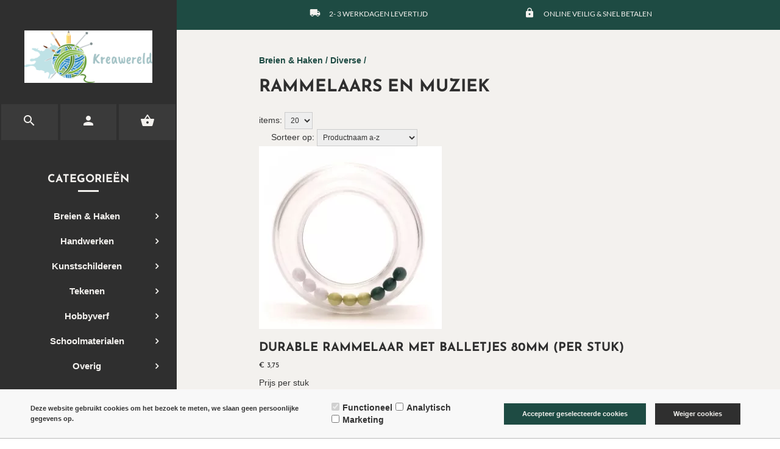

--- FILE ---
content_type: text/xml; charset="utf-8"
request_url: https://www.kreawereld.nl/website/Includes/AjaxFunctions/WebsiteAjaxHandler.php?Show=ProductCategory
body_size: 494
content:
<?xml version="1.0" encoding="utf-8" ?><xjx><cmd n="js"><![CDATA[$(".page__viewed-recently").html("  ")]]></cmd><cmd n="js"><![CDATA[$(".page__most-viewed").html("    ")]]></cmd><cmd n="js"><![CDATA[console.group("18814035: Rammelaars en muziek                    POST:https://www.kreawereld.nl/website/Includes/AjaxFunctions/WebsiteAjaxHandler.php?Show=ProductCategory:LoadCategory");]]></cmd><cmd n="js"><![CDATA[console.info("Factory_Protom_Page_Category_ViewedRecently       IsSettingEnabled:58 ViewedRecently is enabled 1");]]></cmd><cmd n="js"><![CDATA[console.info("Factory_Protom_Page_Category_ViewedRecently       Factory\Protom\Page\Category\{closure}:96 Empty recently viewed products, recently viewed product are not visible");]]></cmd><cmd n="js"><![CDATA[console.info("Factory_Protom_Page_Category_Pagination           Build:28 IsPageRange 1");]]></cmd><cmd n="js"><![CDATA[console.info("Factory_Protom_Page_Category_MostViewed           Factory\Protom\Page\Category\{closure}:68 Page element is null, false returnd");]]></cmd><cmd n="js">console.groupEnd()</cmd><cmd n="js"><![CDATA[ajaxRequest.callbackSuccess("load");]]></cmd><cmd n="js"><![CDATA[CSRF.SetToken("a31ec88ab8defa4ae4fc84a17377bb3a6dd4081f9d42f010305d69da8d362456")]]></cmd></xjx>